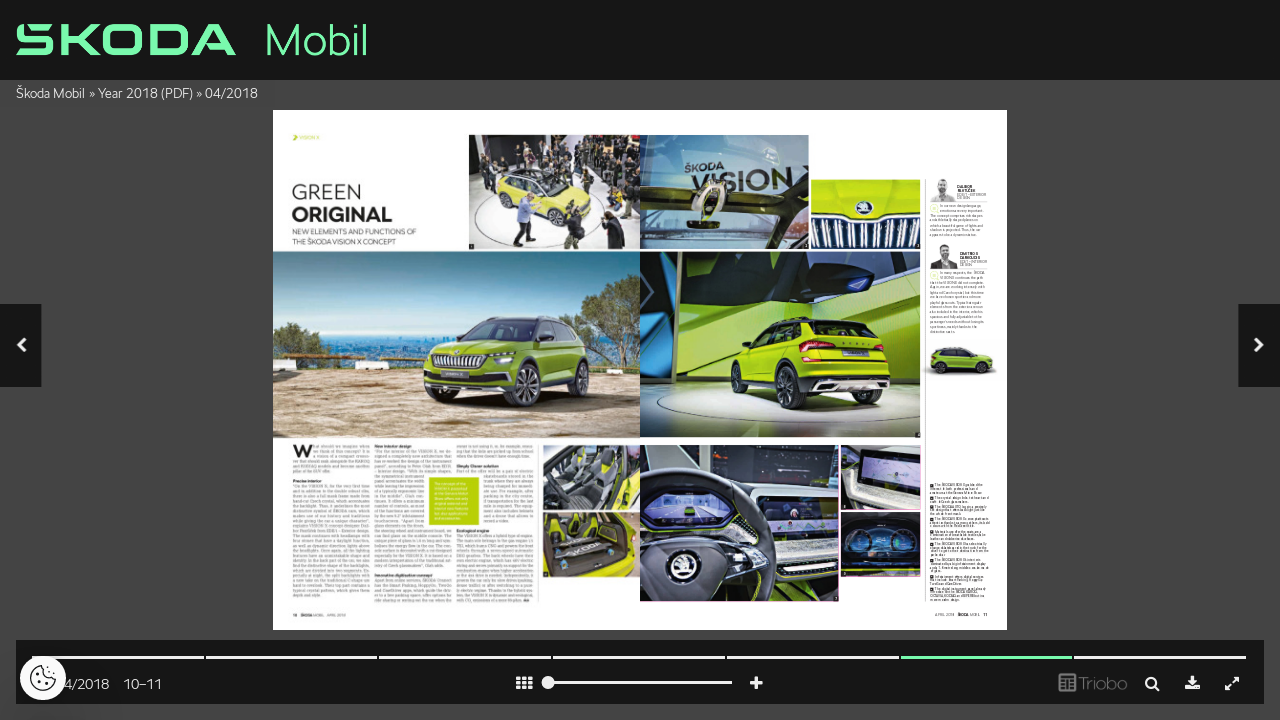

--- FILE ---
content_type: image/svg+xml
request_url: https://triobodistribution.blob.core.windows.net/iss87f/bg1395.svg?ts=20211206151917
body_size: 593908
content:
<?xml version="1.0" encoding="UTF-8"?>
<svg xmlns="http://www.w3.org/2000/svg" xmlns:xlink="http://www.w3.org/1999/xlink" width="839.055pt" height="1190.55pt" viewBox="0 0 839.055 1190.55" version="1.2">
<defs>
<image id="image2446" width="815" height="544" xlink:href="[data-uri]"/>
<clipPath id="clip1">
  <path d="M 0 323.148438 L 839 323.148438 L 839 748.34375 L 0 748.34375 Z M 0 323.148438 "/>
</clipPath>
<image id="image2449" width="1751" height="891" xlink:href="[data-uri]"/>
<clipPath id="clip2">
  <path d="M 839 765 L 839.054688 765 L 839.054688 1123 L 839 1123 Z M 839 765 "/>
</clipPath>
<clipPath id="clip3">
  <path d="M 617 918 L 839.054688 918 L 839.054688 1066 L 617 1066 Z M 617 918 "/>
</clipPath>
<clipPath id="clip4">
  <path d="M 617.953125 918.425781 L 839.054688 918.425781 L 839.054688 1065.824219 L 617.953125 1065.824219 Z M 617.953125 918.425781 "/>
</clipPath>
<image id="image2452" width="465" height="312" xlink:href="[data-uri]"/>
<image id="image2455" width="461" height="307" xlink:href="[data-uri]"/>
</defs>
<g id="surface2442">
<use xlink:href="#image2446" transform="matrix(0.479932,0,0,0.479241,447.873962,56.731885)"/>
<path style=" stroke:none;fill-rule:nonzero;fill:rgb(77.000427%,89.503479%,36.444092%);fill-opacity:1;" d="M 56.691406 62.359375 L 51.023438 68.03125 L 51.023438 62.359375 L 56.589844 62.359375 L 56.640625 62.308594 Z M 56.691406 62.359375 "/>
<path style=" stroke:none;fill-rule:nonzero;fill:rgb(65.000916%,84.469604%,10.978699%);fill-opacity:1;" d="M 56.691406 62.359375 L 51.023438 62.359375 L 51.023438 56.691406 Z M 56.691406 62.359375 "/>
<path style=" stroke:none;fill-rule:nonzero;fill:rgb(57.330322%,79.286194%,11.920166%);fill-opacity:1;" d="M 51.023438 62.359375 L 51.023438 68.03125 L 45.355469 68.03125 Z M 51.023438 62.359375 "/>
<path style=" stroke:none;fill-rule:nonzero;fill:rgb(82.000732%,91.685486%,48.529053%);fill-opacity:1;" d="M 51.023438 56.691406 L 51.023438 62.359375 L 45.355469 56.691406 Z M 51.023438 56.691406 "/>
<g clip-path="url(#clip1)" clip-rule="nonzero">
<use xlink:href="#image2449" transform="matrix(0.479834,0,0,0.479758,-1.133899,322.0146)"/>
</g>
<path style=" stroke:none;fill-rule:nonzero;fill:rgb(65.000916%,84.469604%,10.978699%);fill-opacity:1;" d="M 357.164062 946.769531 L 470.550781 946.769531 L 470.550781 839.054688 L 357.164062 839.054688 Z M 357.164062 946.769531 "/>
<path style="fill:none;stroke-width:0.5;stroke-linecap:round;stroke-linejoin:round;stroke:rgb(13.729858%,12.159729%,12.548828%);stroke-opacity:1;stroke-dasharray:0,1.499;stroke-miterlimit:4;" d="M -0.00081875 0.0002375 L -0.00081875 -354.417731 " transform="matrix(1,0,0,-1,606.3641,767.1018)"/>
<path style="fill:none;stroke-width:0.5;stroke-linecap:round;stroke-linejoin:round;stroke:rgb(13.729858%,12.159729%,12.548828%);stroke-opacity:1;stroke-miterlimit:4;" d="M -0.00081875 0.0016375 L -0.00081875 0.0016375 M -0.00081875 -356.666331 L -0.00081875 -356.666331 " transform="matrix(1,0,0,-1,606.3641,765.6032)"/>
<g clip-path="url(#clip2)" clip-rule="nonzero">
<path style=" stroke:none;fill-rule:nonzero;fill:rgb(92.549133%,0%,54.899597%);fill-opacity:1;" d="M 839.054688 1122.519531 L 1292.597656 1122.519531 L 1292.597656 765.355469 L 839.054688 765.355469 Z M 839.054688 1122.519531 "/>
</g>
<g clip-path="url(#clip3)" clip-rule="nonzero">
<path style=" stroke:none;fill-rule:nonzero;fill:rgb(92.549133%,0%,54.899597%);fill-opacity:1;" d="M 617.953125 1065.824219 L 839.054688 1065.824219 L 839.054688 918.425781 L 617.953125 918.425781 Z M 617.953125 1065.824219 "/>
</g>
<g clip-path="url(#clip4)" clip-rule="nonzero">
<use xlink:href="#image2452" transform="matrix(0.48,0,0,0.479249,616.90271,917.329083)"/>
</g>
<use xlink:href="#image2455" transform="matrix(0.479443,0,0,0.479964,617.952759,765.388745)"/>
<path style=" stroke:none;fill-rule:nonzero;fill:rgb(13.729858%,12.159729%,12.548828%);fill-opacity:1;" d="M 447.875 317.480469 L 459.214844 317.480469 L 459.214844 306.140625 L 447.875 306.140625 Z M 447.875 317.480469 "/>
<path style=" stroke:none;fill-rule:nonzero;fill:rgb(13.729858%,12.159729%,12.548828%);fill-opacity:1;" d="M 617.953125 912.753906 L 629.292969 912.753906 L 629.292969 901.414062 L 617.953125 901.414062 Z M 617.953125 912.753906 "/>
<path style=" stroke:none;fill-rule:nonzero;fill:rgb(13.729858%,12.159729%,12.548828%);fill-opacity:1;" d="M 617.953125 1065.824219 L 629.292969 1065.824219 L 629.292969 1054.488281 L 617.953125 1054.488281 Z M 617.953125 1065.824219 "/>
</g>
</svg>


--- FILE ---
content_type: image/svg+xml
request_url: https://triobodistribution.blob.core.windows.net/iss87f/bg1398.svg?ts=20211206151924
body_size: 610745
content:
<?xml version="1.0" encoding="UTF-8"?>
<svg xmlns="http://www.w3.org/2000/svg" xmlns:xlink="http://www.w3.org/1999/xlink" width="839.055pt" height="1190.55pt" viewBox="0 0 839.055 1190.55" version="1.2">
<defs>
<clipPath id="clip1">
  <path d="M 391.179688 158.738281 L 640.628906 158.738281 L 640.628906 317.480469 L 391.179688 317.480469 Z M 391.179688 158.738281 "/>
</clipPath>
<image id="image2464" width="550" height="376" xlink:href="[data-uri]"/>
<clipPath id="clip2">
  <path d="M 640.628906 524.191406 L 839.054688 524.191406 L 839.054688 617.953125 L 640.628906 617.953125 Z M 640.628906 524.191406 "/>
</clipPath>
<image id="image2467" width="418" height="196" xlink:href="[data-uri]"/>
<clipPath id="clip3">
  <path d="M 663.308594 153.070312 L 745.15625 153.070312 L 745.15625 209.761719 L 663.308594 209.761719 Z M 663.308594 153.070312 "/>
</clipPath>
<image id="image2472" width="186" height="138" xlink:href="[data-uri]"/>
<mask id="mask0">
<use xlink:href="#image2472" transform="matrix(1,0,-0.000000000000000014,1,0.000000000000227374,0.000000000000056843)"/>
</mask>
<image id="image2471" width="186" height="138" xlink:href="[data-uri]"/>
<clipPath id="clip4">
  <path d="M 663.308594 306.140625 L 728 306.140625 L 728 362.835938 L 663.308594 362.835938 Z M 663.308594 306.140625 "/>
</clipPath>
<image id="image2478" width="138" height="123" xlink:href="[data-uri]"/>
<mask id="mask1">
<use xlink:href="#image2478"/>
</mask>
<image id="image2477" width="138" height="123" xlink:href="[data-uri]"/>
<clipPath id="clip5">
  <path d="M 459.210938 765.351562 L 640.628906 765.351562 L 640.628906 912.753906 L 459.210938 912.753906 Z M 459.210938 765.351562 "/>
</clipPath>
<image id="image2482" width="383" height="312" xlink:href="[data-uri]"/>
<clipPath id="clip6">
  <path d="M 459.210938 918.425781 L 640.628906 918.425781 L 640.628906 1065.824219 L 459.210938 1065.824219 Z M 459.210938 918.425781 "/>
</clipPath>
<image id="image2485" width="383" height="312" xlink:href="[data-uri]"/>
<clipPath id="clip7">
  <path d="M 0 765.359375 L 453.542969 765.359375 L 453.542969 1122.511719 L 0 1122.511719 Z M 0 765.359375 "/>
</clipPath>
<image id="image2488" width="950" height="745" xlink:href="[data-uri]"/>
<clipPath id="clip8">
  <path d="M 0 323.148438 L 640.628906 323.148438 L 640.628906 748 L 0 748 Z M 0 323.148438 "/>
</clipPath>
<image id="image2491" width="1340" height="889" xlink:href="[data-uri]"/>
<clipPath id="clip9">
  <path d="M 0 57 L 385.511719 57 L 385.511719 317.480469 L 0 317.480469 Z M 0 57 "/>
</clipPath>
<image id="image2495" width="808" height="544" xlink:href="[data-uri]"/>
</defs>
<g id="surface2460">
<g clip-path="url(#clip1)" clip-rule="nonzero">
<use xlink:href="#image2464" transform="matrix(0.477881,-0.03761,0.0375655,0.477247,377.364841,158.733025)"/>
</g>
<g clip-path="url(#clip2)" clip-rule="nonzero">
<use xlink:href="#image2467" transform="matrix(0.479893,0,0,0.478405,639.576477,524.189893)"/>
</g>
<g clip-path="url(#clip3)" clip-rule="nonzero">
<use xlink:href="#image2471" mask="url(#mask0)" transform="matrix(0.476201,-0.0416621,0.0416656,0.47624,657.055888,152.4312)"/>
</g>
<path style="fill:none;stroke-width:0.3;stroke-linecap:butt;stroke-linejoin:miter;stroke:rgb(13.729858%,12.159729%,12.548828%);stroke-opacity:1;stroke-miterlimit:10;" d="M 0.00149375 -0.00068125 L 130.392119 -0.00068125 " transform="matrix(1,0,0,-1,663.3071,209.6126)"/>
<path style=" stroke:none;fill-rule:nonzero;fill:rgb(65.000916%,84.469604%,10.978699%);fill-opacity:1;" d="M 682.3125 236.070312 C 682.367188 236.070312 682.417969 236.054688 682.460938 236.015625 C 682.539062 235.949219 682.566406 235.839844 682.523438 235.746094 C 682.167969 234.957031 681.863281 234.25 681.59375 233.625 C 680.957031 232.152344 680.449219 230.976562 679.773438 229.820312 C 681.003906 228.207031 681.65625 226.285156 681.65625 224.246094 C 681.65625 219.1875 677.542969 215.074219 672.484375 215.074219 C 667.421875 215.074219 663.308594 219.1875 663.308594 224.246094 C 663.308594 229.308594 667.421875 233.425781 672.484375 233.425781 C 673.988281 233.425781 675.476562 233.050781 676.796875 232.347656 C 678.183594 233.402344 679.554688 234.304688 681.28125 235.4375 L 682.1875 236.03125 C 682.222656 236.058594 682.269531 236.070312 682.3125 236.070312 M 672.484375 215.535156 C 677.285156 215.535156 681.195312 219.445312 681.195312 224.246094 C 681.195312 226.234375 680.542969 228.105469 679.3125 229.65625 C 679.253906 229.730469 679.246094 229.835938 679.296875 229.917969 C 679.996094 231.097656 680.488281 232.234375 681.167969 233.808594 C 681.355469 234.238281 681.558594 234.707031 681.78125 235.214844 L 681.53125 235.050781 C 679.765625 233.890625 678.371094 232.976562 676.957031 231.890625 C 676.882812 231.832031 676.785156 231.828125 676.703125 231.871094 C 675.421875 232.585938 673.960938 232.960938 672.480469 232.960938 C 667.675781 232.960938 663.769531 229.054688 663.769531 224.246094 C 663.769531 219.445312 667.675781 215.535156 672.484375 215.535156 M 669.074219 221.625 L 676.214844 221.625 L 676.214844 222.089844 L 669.074219 222.089844 Z M 669.074219 224.136719 L 676.214844 224.136719 L 676.214844 224.597656 L 669.074219 224.597656 Z M 669.074219 226.648438 L 676.214844 226.648438 L 676.214844 227.109375 L 669.074219 227.109375 Z M 669.074219 226.648438 "/>
<g clip-path="url(#clip4)" clip-rule="nonzero">
<use xlink:href="#image2477" mask="url(#mask1)" transform="matrix(0.476845,0,0,0.479183,662.285156,305.019971)"/>
</g>
<path style="fill:none;stroke-width:0.3;stroke-linecap:butt;stroke-linejoin:miter;stroke:rgb(13.729858%,12.159729%,12.548828%);stroke-opacity:1;stroke-miterlimit:10;" d="M 0.00149375 -0.00019375 L 130.392119 -0.00019375 " transform="matrix(1,0,0,-1,663.3071,362.6834)"/>
<path style=" stroke:none;fill-rule:nonzero;fill:rgb(65.000916%,84.469604%,10.978699%);fill-opacity:1;" d="M 682.3125 389.140625 C 682.367188 389.140625 682.417969 389.125 682.460938 389.085938 C 682.539062 389.019531 682.566406 388.910156 682.523438 388.816406 C 682.167969 388.027344 681.863281 387.320312 681.59375 386.695312 C 680.957031 385.222656 680.449219 384.046875 679.773438 382.890625 C 681.003906 381.277344 681.65625 379.355469 681.65625 377.320312 C 681.65625 372.257812 677.542969 368.144531 672.484375 368.144531 C 667.421875 368.144531 663.308594 372.257812 663.308594 377.320312 C 663.308594 382.378906 667.421875 386.496094 672.484375 386.496094 C 673.988281 386.496094 675.476562 386.121094 676.796875 385.417969 C 678.183594 386.476562 679.554688 387.375 681.28125 388.507812 L 682.1875 389.105469 C 682.222656 389.128906 682.269531 389.140625 682.3125 389.140625 M 672.484375 368.605469 C 677.285156 368.605469 681.195312 372.515625 681.195312 377.320312 C 681.195312 379.304688 680.542969 381.175781 679.3125 382.726562 C 679.253906 382.800781 679.246094 382.90625 679.296875 382.988281 C 679.996094 384.167969 680.488281 385.304688 681.167969 386.878906 C 681.355469 387.308594 681.558594 387.777344 681.78125 388.285156 L 681.53125 388.121094 C 679.765625 386.960938 678.371094 386.046875 676.957031 384.960938 C 676.882812 384.90625 676.785156 384.898438 676.703125 384.941406 C 675.421875 385.65625 673.960938 386.03125 672.480469 386.03125 C 667.675781 386.03125 663.769531 382.125 663.769531 377.320312 C 663.769531 372.515625 667.675781 368.605469 672.484375 368.605469 M 669.074219 374.699219 L 676.214844 374.699219 L 676.214844 375.160156 L 669.074219 375.160156 Z M 669.074219 377.207031 L 676.214844 377.207031 L 676.214844 377.667969 L 669.074219 377.667969 Z M 669.074219 379.71875 L 676.214844 379.71875 L 676.214844 380.179688 L 669.074219 380.179688 Z M 669.074219 379.71875 "/>
<path style="fill:none;stroke-width:0.5;stroke-linecap:round;stroke-linejoin:round;stroke:rgb(13.729858%,12.159729%,12.548828%);stroke-opacity:1;stroke-dasharray:0,1.5;stroke-miterlimit:4;" d="M 0.00025 0.00121875 L 0.00025 -961.030031 " transform="matrix(1,0,0,-1,652.2185,160.4895)"/>
<path style="fill:none;stroke-width:0.5;stroke-linecap:round;stroke-linejoin:round;stroke:rgb(13.729858%,12.159729%,12.548828%);stroke-opacity:1;stroke-miterlimit:4;" d="M 0.00025 0.00071875 L 0.00025 0.00071875 M 0.00025 -963.280531 L 0.00025 -963.280531 " transform="matrix(1,0,0,-1,652.2185,158.989)"/>
<path style=" stroke:none;fill-rule:nonzero;fill:rgb(92.549133%,0%,54.899597%);fill-opacity:1;" d="M 459.214844 912.753906 L 640.628906 912.753906 L 640.628906 765.351562 L 459.214844 765.351562 Z M 459.214844 912.753906 "/>
<g clip-path="url(#clip5)" clip-rule="nonzero">
<use xlink:href="#image2482" transform="matrix(0.479155,0,0,0.479249,458.181641,764.351239)"/>
</g>
<path style=" stroke:none;fill-rule:nonzero;fill:rgb(92.549133%,0%,54.899597%);fill-opacity:1;" d="M 459.214844 1065.824219 L 640.628906 1065.824219 L 640.628906 918.425781 L 459.214844 918.425781 Z M 459.214844 1065.824219 "/>
<g clip-path="url(#clip6)" clip-rule="nonzero">
<use xlink:href="#image2485" transform="matrix(0.479592,0,0,0.479785,458.080231,917.261853)"/>
</g>
<path style=" stroke:none;fill-rule:nonzero;fill:rgb(92.549133%,0%,54.899597%);fill-opacity:1;" d="M 0 1122.519531 L 453.542969 1122.519531 L 453.542969 765.351562 L 0 765.351562 Z M 0 1122.519531 "/>
<g clip-path="url(#clip7)" clip-rule="nonzero">
<use xlink:href="#image2488" transform="matrix(0.479589,0,0,0.479401,-1.030102,765.359143)"/>
</g>
<g clip-path="url(#clip8)" clip-rule="nonzero">
<use xlink:href="#image2491" transform="matrix(0.479674,0,0,0.479628,-1.101463,321.982251)"/>
</g>
<g clip-path="url(#clip9)" clip-rule="nonzero">
<use xlink:href="#image2495" transform="matrix(0.479673,0,0,0.479508,-1.032312,56.691602)"/>
</g>
<path style=" stroke:none;fill-rule:nonzero;fill:rgb(13.729858%,12.159729%,12.548828%);fill-opacity:1;" d="M 663.308594 862.226562 L 670.722656 862.226562 L 670.722656 854.808594 L 663.308594 854.808594 Z M 663.308594 862.226562 "/>
<path style=" stroke:none;fill-rule:nonzero;fill:rgb(13.729858%,12.159729%,12.548828%);fill-opacity:1;" d="M 663.308594 890.726562 L 670.722656 890.726562 L 670.722656 883.308594 L 663.308594 883.308594 Z M 663.308594 890.726562 "/>
<path style=" stroke:none;fill-rule:nonzero;fill:rgb(13.729858%,12.159729%,12.548828%);fill-opacity:1;" d="M 663.308594 910.726562 L 670.722656 910.726562 L 670.722656 903.308594 L 663.308594 903.308594 Z M 663.308594 910.726562 "/>
<path style=" stroke:none;fill-rule:nonzero;fill:rgb(13.729858%,12.159729%,12.548828%);fill-opacity:1;" d="M 663.308594 939.226562 L 670.722656 939.226562 L 670.722656 931.808594 L 663.308594 931.808594 Z M 663.308594 939.226562 "/>
<path style=" stroke:none;fill-rule:nonzero;fill:rgb(13.729858%,12.159729%,12.548828%);fill-opacity:1;" d="M 663.308594 967.726562 L 670.722656 967.726562 L 670.722656 960.308594 L 663.308594 960.308594 Z M 663.308594 967.726562 "/>
<path style=" stroke:none;fill-rule:nonzero;fill:rgb(13.729858%,12.159729%,12.548828%);fill-opacity:1;" d="M 663.308594 996.226562 L 670.722656 996.226562 L 670.722656 988.808594 L 663.308594 988.808594 Z M 663.308594 996.226562 "/>
<path style=" stroke:none;fill-rule:nonzero;fill:rgb(13.729858%,12.159729%,12.548828%);fill-opacity:1;" d="M 663.308594 1033.226562 L 670.722656 1033.226562 L 670.722656 1025.808594 L 663.308594 1025.808594 Z M 663.308594 1033.226562 "/>
<path style=" stroke:none;fill-rule:nonzero;fill:rgb(13.729858%,12.159729%,12.548828%);fill-opacity:1;" d="M 663.308594 1070.226562 L 670.722656 1070.226562 L 670.722656 1062.808594 L 663.308594 1062.808594 Z M 663.308594 1070.226562 "/>
<path style=" stroke:none;fill-rule:nonzero;fill:rgb(13.729858%,12.159729%,12.548828%);fill-opacity:1;" d="M 663.308594 1098.726562 L 670.722656 1098.726562 L 670.722656 1091.308594 L 663.308594 1091.308594 Z M 663.308594 1098.726562 "/>
<path style=" stroke:none;fill-rule:nonzero;fill:rgb(13.729858%,12.159729%,12.548828%);fill-opacity:1;" d="M 629.289062 317.480469 L 640.628906 317.480469 L 640.628906 306.140625 L 629.289062 306.140625 Z M 629.289062 317.480469 "/>
<path style=" stroke:none;fill-rule:nonzero;fill:rgb(13.729858%,12.159729%,12.548828%);fill-opacity:1;" d="M 629.289062 748.34375 L 640.628906 748.34375 L 640.628906 737.007812 L 629.289062 737.007812 Z M 629.289062 748.34375 "/>
<path style=" stroke:none;fill-rule:nonzero;fill:rgb(13.729858%,12.159729%,12.548828%);fill-opacity:1;" d="M 442.203125 1122.519531 L 453.542969 1122.519531 L 453.542969 1111.179688 L 442.203125 1111.179688 Z M 442.203125 1122.519531 "/>
<path style=" stroke:none;fill-rule:nonzero;fill:rgb(13.729858%,12.159729%,12.548828%);fill-opacity:1;" d="M 459.214844 912.753906 L 470.550781 912.753906 L 470.550781 901.414062 L 459.214844 901.414062 Z M 459.214844 912.753906 "/>
<path style=" stroke:none;fill-rule:nonzero;fill:rgb(13.729858%,12.159729%,12.548828%);fill-opacity:1;" d="M 459.214844 1065.824219 L 470.550781 1065.824219 L 470.550781 1054.488281 L 459.214844 1054.488281 Z M 459.214844 1065.824219 "/>
<path style=" stroke:none;fill-rule:nonzero;fill:rgb(13.729858%,12.159729%,12.548828%);fill-opacity:1;" d="M 374.171875 317.480469 L 385.511719 317.480469 L 385.511719 306.140625 L 374.171875 306.140625 Z M 374.171875 317.480469 "/>
</g>
</svg>
